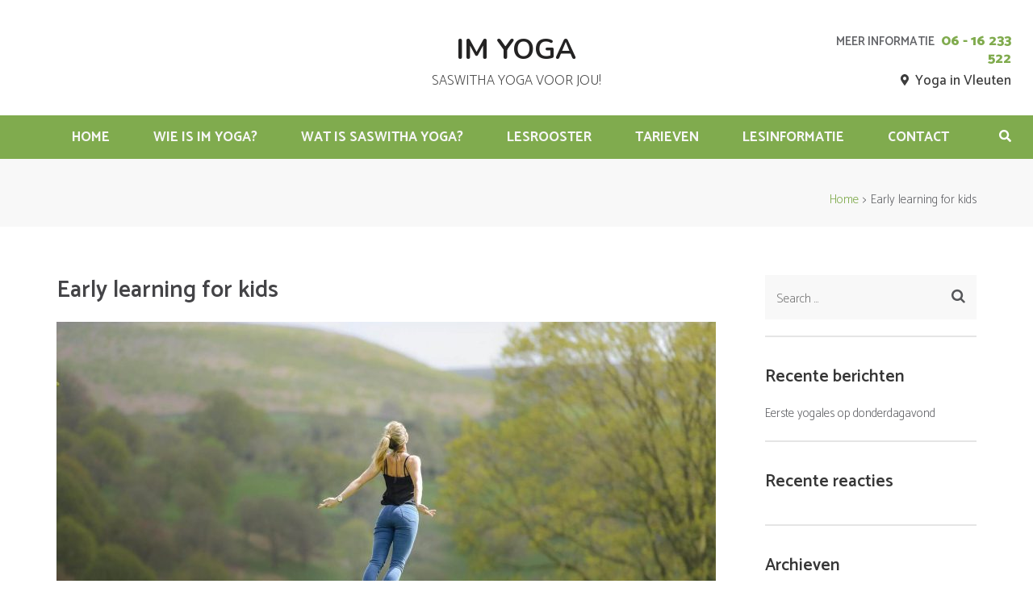

--- FILE ---
content_type: text/javascript
request_url: https://imyoga.nl/wp-content/themes/pranayama-yoga-pro/js/ajax.min.js
body_size: 5518
content:
/*! pranayama-yoga-pro 2.1.8 2022-08-18 11:30:15 AM */
jQuery.fn.isOnScreen=function(){var a=jQuery(window),e={top:a.scrollTop(),left:a.scrollLeft()},a=(e.right=e.left+a.width(),e.bottom=e.top+a.height(),this.offset());return a.right=a.left+this.outerWidth(),a.bottom=a.top+this.outerHeight(),!(e.right<a.left||e.left>a.right||e.bottom<a.top||e.top>a.bottom)},jQuery(document).ready(function(e){e(".img-btn").on("click",function(a){id=e(this).attr("id"),e(".img-btn").removeClass("current"),e(this).addClass("current"),e.ajax({type:"post",url:pranayama_yoga_pro_ajax.url,data:{action:"pranayama_yoga_pro_team_ajax",id:id},beforeSend:function(){e("#loader").fadeIn(500)},success:function(a){e(".our-staff .holder").html(a),e(".our-staff .holder .text-holder").niceScroll({cursorcolor:"#dedede",zindex:"1",cursorborder:"none",cursoropacitymin:"1",cursoropacitymax:"1",cursorwidth:"4px",cursorborderradius:"0px;",railpadding:{top:0,right:5,left:5,bottom:0}})},complete:function(){e("#loader").fadeOut(500)}})}),e(".tabset .testimonial-img").on("click",function(a){id=e(this).attr("id"),e(".item").removeClass("current"),e(this).parent(".item").addClass("current"),"undefined"!=typeof pranayama_yoga_pro_ajax&&e.ajax({url:pranayama_yoga_pro_ajax.url,data:{action:"pranayama_yoga_pro_testimonial",post_id:id},beforeSend:function(){e("#testimonial-loader").fadeIn(500)},success:function(a){e(".tab-content").html(a)},complete:function(){e("#testimonial-loader").fadeOut(500)}})})}),jQuery(document).ready(function(r){var i,s,e,t,o,a,n,l;"undefined"!=typeof pranayama_yoga_pro_ajax&&(i="",s=null,r(".search-form").each(function(){var n=r(this);n.addClass("ajax-search").append('<div class="ajax-search-results-container"></div>').find(".search-field").on("input propertychange",function(){var o;865<r(window).width()&&(2<(o=jQuery(this).val()).length?fnDelay(function(){var a=o,e=n;if(e.hasClass("ajax-search-results-container")||(e=e.find(".ajax-search-results-container")),a==i){var t=e.closest(".search-form").find(".ajax-search-results-container");if(!t.is(":empty"))return void t.show().closest(".search-form").addClass("ajax-search-box-open")}i=a,s&&s.abort(),s=jQuery.ajax({url:pranayama_yoga_pro_ajax.url,data:{action:"pranayama_yoga_pro_search",q:a},beforeSend:function(){e.addClass("loading")},success:function(a){e.html(a).show().closest(".search-form").addClass("ajax-search-box-open")}}).done(function(){e.removeClass("loading")})},400):n.removeClass("ajax-search-box-open").find(".ajax-search-results-container").hide())}).on("focus",function(){var a=n.find(".ajax-search-results-container");!a.is(":empty")&&2<r(this).val().length&&(n.addClass("ajax-search-box-open"),a.show())}),n.find(".ajax-search-results-container").hide()}).on("click",function(a){a.stopPropagation()}),r(document).on("keydown",".ajax-search-box-open",function(a){var e=r(this),t=e.find(":focus");switch(a.which){case 38:(t.is("input")?e.find("li:last a"):t.closest("li").prev("li").length?t.closest("li").prev("li").find("a:first"):e.find("input.search-field")).focus();break;case 40:(t.is("input")?e.find("li:first a"):t.closest("li").next("li").length?t.closest("li").next("li").find("a:first"):e.find("input.search-field")).focus();break;default:return}a.preventDefault()}),e=parseInt(pranayama_yoga_pro_ajax.startPage)+1,t=parseInt(pranayama_yoga_pro_ajax.maxPages),o=pranayama_yoga_pro_ajax.nextLink,"load_more"==(a=pranayama_yoga_pro_ajax.autoLoad)?(r(".ajax-pagination").before('<div class="pagination_holder" style="display: none;"></div>').after('<div id="load-posts"><a href="#"><i class="fa fa-refresh"></i>'+pranayama_yoga_pro_ajax.loadmore+"</a></div>"),e==t+1&&r("#load-posts a").html('<i class="fa fa-ban"></i>'+pranayama_yoga_pro_ajax.nomore).addClass("disabled"),r("#load-posts a").on("click",function(){return e<=t&&!r(this).hasClass("loading")&&(r(this).html('<i class="fa fa-refresh fa-spin"></i>'+pranayama_yoga_pro_ajax.loading).addClass("loading"),r(".pagination_holder").load(o+" .latest_post",function(){e++;o=o.replace(/(\/?)page(\/|d=)[0-9]+/,"$1page$2"+e);var a=r(".pagination_holder").html();r(".pagination_holder").html(""),r(".site-main article:last").after(a),r(".site-main").find(".entry-content").find("div").hasClass("tiled-gallery")&&r.getScript(pranayama_yoga_pro_ajax.plugin_url+"/jetpack/modules/tiled-gallery/tiled-gallery/tiled-gallery.js"),(e<=t?r("#load-posts a").html('<i class="fa fa-refresh"></i>'+pranayama_yoga_pro_ajax.loadmore):r("#load-posts a").html('<i class="fa fa-ban"></i>'+pranayama_yoga_pro_ajax.nomore).addClass("disabled")).removeClass("loading")})),!1}),r(".pagination").remove()):"infinite_scroll"==a&&(r(".ajax-pagination").before('<div class="pagination_holder" style="display: none;"></div>'),l=n=!1,(0<r(".blog").length||0<r(".search").length||0<r(".archive").length||0<r(".page-template-testimonial").length||0<r(".page-template-event").length)&&r(window).on("scroll",function(){n||l||r(".latest_post").last().isOnScreen()&&(e<=t?(n=!0,r(".pagination_holder").load(o+" .latest_post",function(){e++;n=!1,o=o.replace(/(\/?)page(\/|d=)[0-9]+/,"$1page$2"+e);var a=r(".pagination_holder").html();r(".pagination_holder").html(""),r(".site-main article:last").after(a),r(".site-main").find(".entry-content").find("div").hasClass("tiled-gallery")&&r.getScript(pranayama_yoga_pro_ajax.plugin_url+"/jetpack/modules/tiled-gallery/tiled-gallery/tiled-gallery.js")})):l=!0)}),r(".pagination").remove()))}).on("click",function(){"undefined"!=typeof pranayama_yoga_pro_ajax&&(jQuery(".ajax-search-results-container").fadeOut(200),jQuery(".search-form").removeClass("ajax-search-box-open"))});var fnDelay=function(){var t=0;return function(a,e){clearTimeout(t),t=setTimeout(a,e)}}();